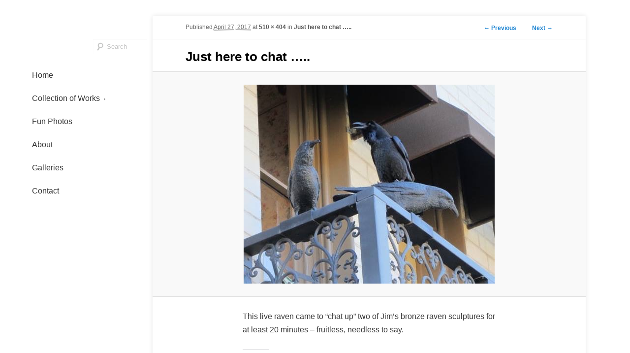

--- FILE ---
content_type: text/html; charset=UTF-8
request_url: https://epplerart.com/funphoto-1-for-website-ss/
body_size: 8017
content:
<!DOCTYPE html>
<!--[if IE 6]>
<html id="ie6" lang="en">
<![endif]-->
<!--[if IE 7]>
<html id="ie7" lang="en">
<![endif]-->
<!--[if IE 8]>
<html id="ie8" lang="en">
<![endif]-->
<!--[if !(IE 6) & !(IE 7) & !(IE 8)]><!-->
<html lang="en">
<!--<![endif]-->
<head>
<meta charset="UTF-8" />
<meta name="viewport" content="width=device-width" />
<title>Just here to chat &#8230;.. | </title>
<link rel="profile" href="http://gmpg.org/xfn/11" />
<link rel="stylesheet" type="text/css" media="all" href="http://epplerart.com/wp-content/themes/hum/style.css" />
<link rel="pingback" href="http://epplerart.com/xmlrpc.php" />
<!--[if lt IE 9]>
<script src="http://epplerart.com/wp-content/themes/twentyeleven/js/html5.js" type="text/javascript"></script>
<![endif]-->
<meta name='robots' content='max-image-preview:large' />
<link rel='dns-prefetch' href='//secure.gravatar.com' />
<link rel='dns-prefetch' href='//v0.wordpress.com' />
<link rel="alternate" type="application/rss+xml" title=" &raquo; Feed" href="http://epplerart.com/feed/" />
<script type="text/javascript">
window._wpemojiSettings = {"baseUrl":"https:\/\/s.w.org\/images\/core\/emoji\/14.0.0\/72x72\/","ext":".png","svgUrl":"https:\/\/s.w.org\/images\/core\/emoji\/14.0.0\/svg\/","svgExt":".svg","source":{"concatemoji":"http:\/\/epplerart.com\/wp-includes\/js\/wp-emoji-release.min.js?ver=6.2.8"}};
/*! This file is auto-generated */
!function(e,a,t){var n,r,o,i=a.createElement("canvas"),p=i.getContext&&i.getContext("2d");function s(e,t){p.clearRect(0,0,i.width,i.height),p.fillText(e,0,0);e=i.toDataURL();return p.clearRect(0,0,i.width,i.height),p.fillText(t,0,0),e===i.toDataURL()}function c(e){var t=a.createElement("script");t.src=e,t.defer=t.type="text/javascript",a.getElementsByTagName("head")[0].appendChild(t)}for(o=Array("flag","emoji"),t.supports={everything:!0,everythingExceptFlag:!0},r=0;r<o.length;r++)t.supports[o[r]]=function(e){if(p&&p.fillText)switch(p.textBaseline="top",p.font="600 32px Arial",e){case"flag":return s("\ud83c\udff3\ufe0f\u200d\u26a7\ufe0f","\ud83c\udff3\ufe0f\u200b\u26a7\ufe0f")?!1:!s("\ud83c\uddfa\ud83c\uddf3","\ud83c\uddfa\u200b\ud83c\uddf3")&&!s("\ud83c\udff4\udb40\udc67\udb40\udc62\udb40\udc65\udb40\udc6e\udb40\udc67\udb40\udc7f","\ud83c\udff4\u200b\udb40\udc67\u200b\udb40\udc62\u200b\udb40\udc65\u200b\udb40\udc6e\u200b\udb40\udc67\u200b\udb40\udc7f");case"emoji":return!s("\ud83e\udef1\ud83c\udffb\u200d\ud83e\udef2\ud83c\udfff","\ud83e\udef1\ud83c\udffb\u200b\ud83e\udef2\ud83c\udfff")}return!1}(o[r]),t.supports.everything=t.supports.everything&&t.supports[o[r]],"flag"!==o[r]&&(t.supports.everythingExceptFlag=t.supports.everythingExceptFlag&&t.supports[o[r]]);t.supports.everythingExceptFlag=t.supports.everythingExceptFlag&&!t.supports.flag,t.DOMReady=!1,t.readyCallback=function(){t.DOMReady=!0},t.supports.everything||(n=function(){t.readyCallback()},a.addEventListener?(a.addEventListener("DOMContentLoaded",n,!1),e.addEventListener("load",n,!1)):(e.attachEvent("onload",n),a.attachEvent("onreadystatechange",function(){"complete"===a.readyState&&t.readyCallback()})),(e=t.source||{}).concatemoji?c(e.concatemoji):e.wpemoji&&e.twemoji&&(c(e.twemoji),c(e.wpemoji)))}(window,document,window._wpemojiSettings);
</script>
<style type="text/css">
img.wp-smiley,
img.emoji {
	display: inline !important;
	border: none !important;
	box-shadow: none !important;
	height: 1em !important;
	width: 1em !important;
	margin: 0 0.07em !important;
	vertical-align: -0.1em !important;
	background: none !important;
	padding: 0 !important;
}
</style>
	<link rel='stylesheet' id='wp-block-library-css' href='http://epplerart.com/wp-includes/css/dist/block-library/style.min.css?ver=6.2.8' type='text/css' media='all' />
<style id='wp-block-library-inline-css' type='text/css'>
.has-text-align-justify{text-align:justify;}
</style>
<link rel='stylesheet' id='mediaelement-css' href='http://epplerart.com/wp-includes/js/mediaelement/mediaelementplayer-legacy.min.css?ver=4.2.17' type='text/css' media='all' />
<link rel='stylesheet' id='wp-mediaelement-css' href='http://epplerart.com/wp-includes/js/mediaelement/wp-mediaelement.min.css?ver=6.2.8' type='text/css' media='all' />
<link rel='stylesheet' id='classic-theme-styles-css' href='http://epplerart.com/wp-includes/css/classic-themes.min.css?ver=6.2.8' type='text/css' media='all' />
<style id='global-styles-inline-css' type='text/css'>
body{--wp--preset--color--black: #000000;--wp--preset--color--cyan-bluish-gray: #abb8c3;--wp--preset--color--white: #ffffff;--wp--preset--color--pale-pink: #f78da7;--wp--preset--color--vivid-red: #cf2e2e;--wp--preset--color--luminous-vivid-orange: #ff6900;--wp--preset--color--luminous-vivid-amber: #fcb900;--wp--preset--color--light-green-cyan: #7bdcb5;--wp--preset--color--vivid-green-cyan: #00d084;--wp--preset--color--pale-cyan-blue: #8ed1fc;--wp--preset--color--vivid-cyan-blue: #0693e3;--wp--preset--color--vivid-purple: #9b51e0;--wp--preset--gradient--vivid-cyan-blue-to-vivid-purple: linear-gradient(135deg,rgba(6,147,227,1) 0%,rgb(155,81,224) 100%);--wp--preset--gradient--light-green-cyan-to-vivid-green-cyan: linear-gradient(135deg,rgb(122,220,180) 0%,rgb(0,208,130) 100%);--wp--preset--gradient--luminous-vivid-amber-to-luminous-vivid-orange: linear-gradient(135deg,rgba(252,185,0,1) 0%,rgba(255,105,0,1) 100%);--wp--preset--gradient--luminous-vivid-orange-to-vivid-red: linear-gradient(135deg,rgba(255,105,0,1) 0%,rgb(207,46,46) 100%);--wp--preset--gradient--very-light-gray-to-cyan-bluish-gray: linear-gradient(135deg,rgb(238,238,238) 0%,rgb(169,184,195) 100%);--wp--preset--gradient--cool-to-warm-spectrum: linear-gradient(135deg,rgb(74,234,220) 0%,rgb(151,120,209) 20%,rgb(207,42,186) 40%,rgb(238,44,130) 60%,rgb(251,105,98) 80%,rgb(254,248,76) 100%);--wp--preset--gradient--blush-light-purple: linear-gradient(135deg,rgb(255,206,236) 0%,rgb(152,150,240) 100%);--wp--preset--gradient--blush-bordeaux: linear-gradient(135deg,rgb(254,205,165) 0%,rgb(254,45,45) 50%,rgb(107,0,62) 100%);--wp--preset--gradient--luminous-dusk: linear-gradient(135deg,rgb(255,203,112) 0%,rgb(199,81,192) 50%,rgb(65,88,208) 100%);--wp--preset--gradient--pale-ocean: linear-gradient(135deg,rgb(255,245,203) 0%,rgb(182,227,212) 50%,rgb(51,167,181) 100%);--wp--preset--gradient--electric-grass: linear-gradient(135deg,rgb(202,248,128) 0%,rgb(113,206,126) 100%);--wp--preset--gradient--midnight: linear-gradient(135deg,rgb(2,3,129) 0%,rgb(40,116,252) 100%);--wp--preset--duotone--dark-grayscale: url('#wp-duotone-dark-grayscale');--wp--preset--duotone--grayscale: url('#wp-duotone-grayscale');--wp--preset--duotone--purple-yellow: url('#wp-duotone-purple-yellow');--wp--preset--duotone--blue-red: url('#wp-duotone-blue-red');--wp--preset--duotone--midnight: url('#wp-duotone-midnight');--wp--preset--duotone--magenta-yellow: url('#wp-duotone-magenta-yellow');--wp--preset--duotone--purple-green: url('#wp-duotone-purple-green');--wp--preset--duotone--blue-orange: url('#wp-duotone-blue-orange');--wp--preset--font-size--small: 13px;--wp--preset--font-size--medium: 20px;--wp--preset--font-size--large: 36px;--wp--preset--font-size--x-large: 42px;--wp--preset--spacing--20: 0.44rem;--wp--preset--spacing--30: 0.67rem;--wp--preset--spacing--40: 1rem;--wp--preset--spacing--50: 1.5rem;--wp--preset--spacing--60: 2.25rem;--wp--preset--spacing--70: 3.38rem;--wp--preset--spacing--80: 5.06rem;--wp--preset--shadow--natural: 6px 6px 9px rgba(0, 0, 0, 0.2);--wp--preset--shadow--deep: 12px 12px 50px rgba(0, 0, 0, 0.4);--wp--preset--shadow--sharp: 6px 6px 0px rgba(0, 0, 0, 0.2);--wp--preset--shadow--outlined: 6px 6px 0px -3px rgba(255, 255, 255, 1), 6px 6px rgba(0, 0, 0, 1);--wp--preset--shadow--crisp: 6px 6px 0px rgba(0, 0, 0, 1);}:where(.is-layout-flex){gap: 0.5em;}body .is-layout-flow > .alignleft{float: left;margin-inline-start: 0;margin-inline-end: 2em;}body .is-layout-flow > .alignright{float: right;margin-inline-start: 2em;margin-inline-end: 0;}body .is-layout-flow > .aligncenter{margin-left: auto !important;margin-right: auto !important;}body .is-layout-constrained > .alignleft{float: left;margin-inline-start: 0;margin-inline-end: 2em;}body .is-layout-constrained > .alignright{float: right;margin-inline-start: 2em;margin-inline-end: 0;}body .is-layout-constrained > .aligncenter{margin-left: auto !important;margin-right: auto !important;}body .is-layout-constrained > :where(:not(.alignleft):not(.alignright):not(.alignfull)){max-width: var(--wp--style--global--content-size);margin-left: auto !important;margin-right: auto !important;}body .is-layout-constrained > .alignwide{max-width: var(--wp--style--global--wide-size);}body .is-layout-flex{display: flex;}body .is-layout-flex{flex-wrap: wrap;align-items: center;}body .is-layout-flex > *{margin: 0;}:where(.wp-block-columns.is-layout-flex){gap: 2em;}.has-black-color{color: var(--wp--preset--color--black) !important;}.has-cyan-bluish-gray-color{color: var(--wp--preset--color--cyan-bluish-gray) !important;}.has-white-color{color: var(--wp--preset--color--white) !important;}.has-pale-pink-color{color: var(--wp--preset--color--pale-pink) !important;}.has-vivid-red-color{color: var(--wp--preset--color--vivid-red) !important;}.has-luminous-vivid-orange-color{color: var(--wp--preset--color--luminous-vivid-orange) !important;}.has-luminous-vivid-amber-color{color: var(--wp--preset--color--luminous-vivid-amber) !important;}.has-light-green-cyan-color{color: var(--wp--preset--color--light-green-cyan) !important;}.has-vivid-green-cyan-color{color: var(--wp--preset--color--vivid-green-cyan) !important;}.has-pale-cyan-blue-color{color: var(--wp--preset--color--pale-cyan-blue) !important;}.has-vivid-cyan-blue-color{color: var(--wp--preset--color--vivid-cyan-blue) !important;}.has-vivid-purple-color{color: var(--wp--preset--color--vivid-purple) !important;}.has-black-background-color{background-color: var(--wp--preset--color--black) !important;}.has-cyan-bluish-gray-background-color{background-color: var(--wp--preset--color--cyan-bluish-gray) !important;}.has-white-background-color{background-color: var(--wp--preset--color--white) !important;}.has-pale-pink-background-color{background-color: var(--wp--preset--color--pale-pink) !important;}.has-vivid-red-background-color{background-color: var(--wp--preset--color--vivid-red) !important;}.has-luminous-vivid-orange-background-color{background-color: var(--wp--preset--color--luminous-vivid-orange) !important;}.has-luminous-vivid-amber-background-color{background-color: var(--wp--preset--color--luminous-vivid-amber) !important;}.has-light-green-cyan-background-color{background-color: var(--wp--preset--color--light-green-cyan) !important;}.has-vivid-green-cyan-background-color{background-color: var(--wp--preset--color--vivid-green-cyan) !important;}.has-pale-cyan-blue-background-color{background-color: var(--wp--preset--color--pale-cyan-blue) !important;}.has-vivid-cyan-blue-background-color{background-color: var(--wp--preset--color--vivid-cyan-blue) !important;}.has-vivid-purple-background-color{background-color: var(--wp--preset--color--vivid-purple) !important;}.has-black-border-color{border-color: var(--wp--preset--color--black) !important;}.has-cyan-bluish-gray-border-color{border-color: var(--wp--preset--color--cyan-bluish-gray) !important;}.has-white-border-color{border-color: var(--wp--preset--color--white) !important;}.has-pale-pink-border-color{border-color: var(--wp--preset--color--pale-pink) !important;}.has-vivid-red-border-color{border-color: var(--wp--preset--color--vivid-red) !important;}.has-luminous-vivid-orange-border-color{border-color: var(--wp--preset--color--luminous-vivid-orange) !important;}.has-luminous-vivid-amber-border-color{border-color: var(--wp--preset--color--luminous-vivid-amber) !important;}.has-light-green-cyan-border-color{border-color: var(--wp--preset--color--light-green-cyan) !important;}.has-vivid-green-cyan-border-color{border-color: var(--wp--preset--color--vivid-green-cyan) !important;}.has-pale-cyan-blue-border-color{border-color: var(--wp--preset--color--pale-cyan-blue) !important;}.has-vivid-cyan-blue-border-color{border-color: var(--wp--preset--color--vivid-cyan-blue) !important;}.has-vivid-purple-border-color{border-color: var(--wp--preset--color--vivid-purple) !important;}.has-vivid-cyan-blue-to-vivid-purple-gradient-background{background: var(--wp--preset--gradient--vivid-cyan-blue-to-vivid-purple) !important;}.has-light-green-cyan-to-vivid-green-cyan-gradient-background{background: var(--wp--preset--gradient--light-green-cyan-to-vivid-green-cyan) !important;}.has-luminous-vivid-amber-to-luminous-vivid-orange-gradient-background{background: var(--wp--preset--gradient--luminous-vivid-amber-to-luminous-vivid-orange) !important;}.has-luminous-vivid-orange-to-vivid-red-gradient-background{background: var(--wp--preset--gradient--luminous-vivid-orange-to-vivid-red) !important;}.has-very-light-gray-to-cyan-bluish-gray-gradient-background{background: var(--wp--preset--gradient--very-light-gray-to-cyan-bluish-gray) !important;}.has-cool-to-warm-spectrum-gradient-background{background: var(--wp--preset--gradient--cool-to-warm-spectrum) !important;}.has-blush-light-purple-gradient-background{background: var(--wp--preset--gradient--blush-light-purple) !important;}.has-blush-bordeaux-gradient-background{background: var(--wp--preset--gradient--blush-bordeaux) !important;}.has-luminous-dusk-gradient-background{background: var(--wp--preset--gradient--luminous-dusk) !important;}.has-pale-ocean-gradient-background{background: var(--wp--preset--gradient--pale-ocean) !important;}.has-electric-grass-gradient-background{background: var(--wp--preset--gradient--electric-grass) !important;}.has-midnight-gradient-background{background: var(--wp--preset--gradient--midnight) !important;}.has-small-font-size{font-size: var(--wp--preset--font-size--small) !important;}.has-medium-font-size{font-size: var(--wp--preset--font-size--medium) !important;}.has-large-font-size{font-size: var(--wp--preset--font-size--large) !important;}.has-x-large-font-size{font-size: var(--wp--preset--font-size--x-large) !important;}
.wp-block-navigation a:where(:not(.wp-element-button)){color: inherit;}
:where(.wp-block-columns.is-layout-flex){gap: 2em;}
.wp-block-pullquote{font-size: 1.5em;line-height: 1.6;}
</style>
<link rel='stylesheet' id='slb_core-css' href='http://epplerart.com/wp-content/plugins/simple-lightbox/client/css/app.css?ver=2.8.1' type='text/css' media='all' />
<link rel='stylesheet' id='social-logos-css' href='http://epplerart.com/wp-content/plugins/jetpack/_inc/social-logos/social-logos.min.css?ver=10.0.2' type='text/css' media='all' />
<link rel='stylesheet' id='jetpack_css-css' href='http://epplerart.com/wp-content/plugins/jetpack/css/jetpack.css?ver=10.0.2' type='text/css' media='all' />
<link rel='stylesheet' id='ubermenu-basic-css' href='http://epplerart.com/wp-content/plugins/ubermenu/standard/styles/basic.css?ver=2.3.0.2' type='text/css' media='all' />
<link rel='stylesheet' id='ubermenu-generated-skin-css' href='http://epplerart.com/wp-content/plugins/ubermenu/standard/stylegenerator/skin.css?ver=2.3.0.2' type='text/css' media='all' />
<script type='text/javascript' src='http://epplerart.com/wp-includes/js/jquery/jquery.min.js?ver=3.6.4' id='jquery-core-js'></script>
<script type='text/javascript' src='http://epplerart.com/wp-includes/js/jquery/jquery-migrate.min.js?ver=3.4.0' id='jquery-migrate-js'></script>
<link rel="https://api.w.org/" href="http://epplerart.com/wp-json/" /><link rel="alternate" type="application/json" href="http://epplerart.com/wp-json/wp/v2/media/1036" /><link rel="EditURI" type="application/rsd+xml" title="RSD" href="http://epplerart.com/xmlrpc.php?rsd" />
<link rel="wlwmanifest" type="application/wlwmanifest+xml" href="http://epplerart.com/wp-includes/wlwmanifest.xml" />
<meta name="generator" content="WordPress 6.2.8" />
<link rel='shortlink' href='https://wp.me/a3xTDy-gI' />
<link rel="alternate" type="application/json+oembed" href="http://epplerart.com/wp-json/oembed/1.0/embed?url=http%3A%2F%2Fepplerart.com%2Ffunphoto-1-for-website-ss%2F" />
<link rel="alternate" type="text/xml+oembed" href="http://epplerart.com/wp-json/oembed/1.0/embed?url=http%3A%2F%2Fepplerart.com%2Ffunphoto-1-for-website-ss%2F&#038;format=xml" />
	<style type="text/css" id="twentyeleven-header-css">
			#site-title,
		#site-description {
			position: absolute;
			clip: rect(1px 1px 1px 1px); /* IE6, IE7 */
			clip: rect(1px, 1px, 1px, 1px);
		}
		</style>
	<style type="text/css" id="custom-background-css">
body.custom-background { background-color: #ffffff; }
</style>
	
<!-- Jetpack Open Graph Tags -->
<meta property="og:type" content="article" />
<meta property="og:title" content="Just here to chat &#8230;.." />
<meta property="og:url" content="http://epplerart.com/funphoto-1-for-website-ss/" />
<meta property="og:description" content="This live raven came to &#8220;chat up&#8221; two of Jim&#8217;s bronze raven sculptures for at least 20 minutes &#8211; fruitless, needless to say." />
<meta property="article:published_time" content="2017-04-27T19:54:46+00:00" />
<meta property="article:modified_time" content="2017-04-27T19:57:09+00:00" />
<meta property="og:image" content="http://epplerart.com/wp-content/uploads/2017/04/FunPhoto-1-for-website-SS.jpg" />
<meta name="twitter:text:title" content="Just here to chat &#8230;.." />
<meta name="twitter:image" content="http://epplerart.com/wp-content/uploads/2017/04/FunPhoto-1-for-website-SS.jpg?w=640" />
<meta name="twitter:card" content="summary_large_image" />

<!-- End Jetpack Open Graph Tags -->

<!-- UberMenu CSS - Controlled through UberMenu Options Panel 
================================================================ -->
<style type="text/css" id="ubermenu-style-generator-css">
/* Image Text Padding */
#megaMenu .ss-nav-menu-with-img > a > .wpmega-link-title, #megaMenu .ss-nav-menu-with-img > a > .wpmega-link-description, #megaMenu .ss-nav-menu-with-img > a > .wpmega-item-description, #megaMenu .ss-nav-menu-with-img > span.um-anchoremulator > .wpmega-link-title, #megaMenu .ss-nav-menu-with-img > span.um-anchoremulator > .wpmega-link-description, #megaMenu .ss-nav-menu-with-img > span.um-anchoremulator > .wpmega-item-description{
  padding-left: 23px;
}	
</style>
<!-- end UberMenu CSS -->
		
						<style type="text/css" id="wp-custom-css">
				/*
Welcome to Custom CSS!

CSS (Cascading Style Sheets) is a kind of code that tells the browser how
to render a web page. You may delete these comments and get started with
your customizations.

By default, your stylesheet will be loaded after the theme stylesheets,
which means that your rules can take precedence and override the theme CSS
rules. Just write here what you want to change, you don't need to copy all
your theme's stylesheet content.
*/
body {
	font-family: Candara, Calibri, Segoe, "Segoe UI", Optima, Arial, sans-serif;
	font-size: 16px;
	line-height: 1.7em;
}

#access a {
	font-size: 16px;
	color: #454545;
}

#access li li a {
	font-size: 14px;
	background-color: #cdcdcd;
	border-style: solid;
	border-width: .08em;
	border-color: #dadada;
}

#access li li a:hover {
	background: #dbdbdb;
}

#colophon {
	color: #7b7b7b;
	font-size: 13px;
	text-align: right;
}

.slb_group_status {
	visibility:hidden !important;	
}			</style>
		</head>

<body class="attachment attachment-template-default single single-attachment postid-1036 attachmentid-1036 attachment-jpeg custom-background single-author singular two-column left-sidebar">
<div id="page" class="hfeed">
	<header id="branding" role="banner">
			<hgroup>
				<h1 id="site-title"><span><a href="http://epplerart.com/" rel="home"></a></span></h1>
				<h2 id="site-description"></h2>
			</hgroup>

						<a href="http://epplerart.com/">
									<img src="http://chy.094.mywebsitetransfer.com/wp-content/uploads/2013/06/eppler-logo5.jpg" width="1000" height="288" alt="" />
							</a>
			
							<div class="only-search with-image">
					<form method="get" id="searchform" action="http://epplerart.com/">
		<label for="s" class="assistive-text">Search</label>
		<input type="text" class="field" name="s" id="s" placeholder="Search" />
		<input type="submit" class="submit" name="submit" id="searchsubmit" value="Search" />
	</form>
				</div>
			
			<nav id="access" role="navigation">
				<h3 class="assistive-text">Main menu</h3>
								<div class="skip-link"><a class="assistive-text" href="#content">Skip to primary content</a></div>
												<div id="megaMenu" class="megaMenuContainer megaMenu-nojs megaResponsive megaResponsiveToggle wpmega-withjs megaMenuOnHover megaFullWidthSubs megaFullWidth megaMenuVertical wpmega-noconflict megaMinimizeResiduals megaResetStyles"><div id="megaMenuToggle" class="megaMenuToggle">Menu&nbsp; <span class="megaMenuToggle-icon"></span></div><ul id="megaUber" class="megaMenu"><li id="menu-item-104" class="menu-item menu-item-type-post_type menu-item-object-page menu-item-home ss-nav-menu-item-0 ss-nav-menu-item-depth-0 ss-nav-menu-reg"><a title="Home" href="http://epplerart.com/"><span class="wpmega-link-title">Home</span></a></li><li id="menu-item-276" class="menu-item menu-item-type-custom menu-item-object-custom menu-item-has-children mega-with-sub ss-nav-menu-item-1 ss-nav-menu-item-depth-0 ss-nav-menu-reg ss-nav-menu-mega-floatRight"><a><span class="wpmega-link-title">Collection of Works</span></a>
<ul class="sub-menu sub-menu-1">
<li id="menu-item-281" class="menu-item menu-item-type-custom menu-item-object-custom menu-item-has-children ss-nav-menu-item-depth-1 ss-nav-menu-verticaldivision ss-nav-menu-nolink"><span class="um-anchoremulator" ><span class="wpmega-link-title">Ravens</span></span>
	<ul class="sub-menu sub-menu-2">
<li id="menu-item-285" class="menu-item menu-item-type-post_type menu-item-object-page ss-nav-menu-item-depth-2"><a href="http://epplerart.com/collection-of-works/life-size-ravens/"><span class="wpmega-link-title">Life Size Ravens   (Bronze)</span></a></li><li id="menu-item-598" class="menu-item menu-item-type-post_type menu-item-object-page ss-nav-menu-item-depth-2"><a href="http://epplerart.com/collection-of-works/small-bronze-sculptures/small-ravens/"><span class="wpmega-link-title">Small Ravens   (Bronze)</span></a></li><li id="menu-item-605" class="menu-item menu-item-type-post_type menu-item-object-page ss-nav-menu-item-depth-2"><a href="http://epplerart.com/twice-life-size-ravens/"><span class="wpmega-link-title">Twice Life Size Ravens   (Bronze)</span></a></li>	</ul>
</li><li id="menu-item-293" class="menu-item menu-item-type-custom menu-item-object-custom menu-item-has-children ss-nav-menu-item-depth-1 ss-nav-menu-verticaldivision ss-nav-menu-nolink"><span class="um-anchoremulator" ><span class="wpmega-link-title">Animals</span></span>
	<ul class="sub-menu sub-menu-2">
<li id="menu-item-409" class="menu-item menu-item-type-post_type menu-item-object-page ss-nav-menu-item-depth-2"><a href="http://epplerart.com/life-size-animals/"><span class="wpmega-link-title">Life Size Animals</span></a></li><li id="menu-item-431" class="menu-item menu-item-type-post_type menu-item-object-page ss-nav-menu-item-depth-2"><a href="http://epplerart.com/collection-of-works/small-bronze-sculptures/maquette-size-animals/"><span class="wpmega-link-title">Maquette Size Animals   (Bronze)</span></a></li><li id="menu-item-441" class="menu-item menu-item-type-post_type menu-item-object-page ss-nav-menu-item-depth-2"><a href="http://epplerart.com/collection-of-works/small-bronze-sculptures/skulls/"><span class="wpmega-link-title">Skulls   (Bronze)</span></a></li>	</ul>
</li><li id="menu-item-464" class="menu-item menu-item-type-post_type menu-item-object-page ss-nav-menu-item-depth-1 ss-nav-menu-verticaldivision"><a href="http://epplerart.com/collection-of-works/birds/"><span class="wpmega-link-title">Birds   (Bronze)</span></a></li><li id="menu-item-294" class="menu-item menu-item-type-custom menu-item-object-custom menu-item-has-children ss-nav-menu-item-depth-1 ss-nav-menu-verticaldivision ss-nav-menu-nolink"><span class="um-anchoremulator" ><span class="wpmega-link-title">Paintings</span></span>
	<ul class="sub-menu sub-menu-2">
<li id="menu-item-512" class="menu-item menu-item-type-post_type menu-item-object-page ss-nav-menu-item-depth-2"><a href="http://epplerart.com/landscapes/"><span class="wpmega-link-title">Landscapes</span></a></li><li id="menu-item-521" class="menu-item menu-item-type-post_type menu-item-object-page ss-nav-menu-item-depth-2"><a href="http://epplerart.com/portraits/"><span class="wpmega-link-title">Portraits</span></a></li><li id="menu-item-522" class="menu-item menu-item-type-custom menu-item-object-custom menu-item-has-children ss-nav-menu-item-depth-2"><a><span class="wpmega-link-title">Wildlife</span></a>
		<ul class="sub-menu sub-menu-3">
<li id="menu-item-547" class="menu-item menu-item-type-post_type menu-item-object-page ss-nav-menu-item-depth-3"><a href="http://epplerart.com/collection-of-works/animals-2/"><span class="wpmega-link-title">Animals</span></a></li><li id="menu-item-566" class="menu-item menu-item-type-post_type menu-item-object-page ss-nav-menu-item-depth-3"><a href="http://epplerart.com/birds-2/"><span class="wpmega-link-title">Birds</span></a></li>		</ul>
</li>	</ul>
</li><li id="menu-item-296" class="menu-item menu-item-type-custom menu-item-object-custom menu-item-has-children ss-nav-menu-item-depth-1 ss-nav-menu-verticaldivision ss-nav-menu-nolink"><span class="um-anchoremulator" ><span class="wpmega-link-title">Collaborations</span></span>
	<ul class="sub-menu sub-menu-2">
<li id="menu-item-503" class="menu-item menu-item-type-post_type menu-item-object-page ss-nav-menu-item-depth-2"><a href="http://epplerart.com/jim-eppler-bill-worrell-collaborations/"><span class="wpmega-link-title">Jim Eppler &#038; Bill Worrell</span></a></li>	</ul>
</li><li id="menu-item-274" class="menu-item menu-item-type-post_type menu-item-object-page ss-nav-menu-item-depth-1 ss-nav-menu-verticaldivision"><a href="http://epplerart.com/collection-of-works/new-works/"><span class="wpmega-link-title">New Releases</span></a></li></ul>
</li><li id="menu-item-97" class="menu-item menu-item-type-post_type menu-item-object-page ss-nav-menu-item-2 ss-nav-menu-item-depth-0 ss-nav-menu-reg"><a href="http://epplerart.com/fun-and-interesting-photos/"><span class="wpmega-link-title">Fun Photos</span></a></li><li id="menu-item-102" class="menu-item menu-item-type-post_type menu-item-object-page ss-nav-menu-item-3 ss-nav-menu-item-depth-0 ss-nav-menu-reg"><a href="http://epplerart.com/about/"><span class="wpmega-link-title">About</span></a></li><li id="menu-item-101" class="menu-item menu-item-type-post_type menu-item-object-page ss-nav-menu-item-4 ss-nav-menu-item-depth-0 ss-nav-menu-reg"><a href="http://epplerart.com/galleries-2/"><span class="wpmega-link-title">Galleries</span></a></li><li id="menu-item-100" class="menu-item menu-item-type-post_type menu-item-object-page ss-nav-menu-item-5 ss-nav-menu-item-depth-0 ss-nav-menu-reg"><a href="http://epplerart.com/contact-2/"><span class="wpmega-link-title">Contact</span></a></li></ul></div>			</nav><!-- #access -->
	</header><!-- #branding -->


	<div id="main">

		<div id="primary" class="image-attachment">
			<div id="content" role="main">

			
				<nav id="nav-single">
					<h3 class="assistive-text">Image navigation</h3>
					<span class="nav-previous"><a href='http://epplerart.com/y-raven-ix-d-2416/'>&larr; Previous</a></span>
					<span class="nav-next"><a href='http://epplerart.com/funphoto-2-for-website-ss/'>Next &rarr;</a></span>
				</nav><!-- #nav-single -->

					<article id="post-1036" class="post-1036 attachment type-attachment status-inherit hentry">
						<header class="entry-header">
							<h1 class="entry-title">Just here to chat &#8230;..</h1>

							<div class="entry-meta">
								<span class="meta-prep meta-prep-entry-date">Published </span> <span class="entry-date"><abbr class="published" title="7:54 pm">April 27, 2017</abbr></span> at <a href="http://epplerart.com/wp-content/uploads/2017/04/FunPhoto-1-for-website-SS.jpg" title="Link to full-size image">510 &times; 404</a> in <a href="http://epplerart.com/funphoto-1-for-website-ss/" title="Return to Just here to chat &#8230;.." rel="gallery">Just here to chat &#8230;..</a>															</div><!-- .entry-meta -->

						</header><!-- .entry-header -->

						<div class="entry-content">

							<div class="entry-attachment">
								<div class="attachment">
									<a href="http://epplerart.com/funphoto-2-for-website-ss/" title="Just here to chat &#8230;.." rel="attachment"><img width="510" height="404" src="http://epplerart.com/wp-content/uploads/2017/04/FunPhoto-1-for-website-SS.jpg" class="attachment-848x1024 size-848x1024" alt="" decoding="async" loading="lazy" srcset="http://epplerart.com/wp-content/uploads/2017/04/FunPhoto-1-for-website-SS.jpg 510w, http://epplerart.com/wp-content/uploads/2017/04/FunPhoto-1-for-website-SS-300x238.jpg 300w, http://epplerart.com/wp-content/uploads/2017/04/FunPhoto-1-for-website-SS-379x300.jpg 379w" sizes="(max-width: 510px) 100vw, 510px" /></a>

																	</div><!-- .attachment -->

							</div><!-- .entry-attachment -->

							<div class="entry-description">
								<p>This live raven came to &#8220;chat up&#8221; two of Jim&#8217;s bronze raven sculptures for at least 20 minutes &#8211; fruitless, needless to say.</p>
<div class="sharedaddy sd-sharing-enabled"><div class="robots-nocontent sd-block sd-social sd-social-icon sd-sharing"><h3 class="sd-title">Share:</h3><div class="sd-content"><ul><li class="share-facebook"><a href="http://epplerart.com/funphoto-1-for-website-ss/?share=facebook" rel="nofollow noopener noreferrer" data-shared="sharing-facebook-1036" class="share-facebook sd-button share-icon no-text" target="_blank" title="Click to share on Facebook" data-slb-active="1" data-slb-asset="1152037249" data-slb-internal="1036" data-slb-group="1036"><span></span><span class="sharing-screen-reader-text">Click to share on Facebook (Opens in new window)</span></a></li><li class="share-twitter"><a href="http://epplerart.com/funphoto-1-for-website-ss/?share=twitter" rel="nofollow noopener noreferrer" data-shared="sharing-twitter-1036" class="share-twitter sd-button share-icon no-text" target="_blank" title="Click to share on Twitter" data-slb-active="1" data-slb-asset="1152037249" data-slb-internal="1036" data-slb-group="1036"><span></span><span class="sharing-screen-reader-text">Click to share on Twitter (Opens in new window)</span></a></li><li class="share-pinterest"><a href="http://epplerart.com/funphoto-1-for-website-ss/?share=pinterest" rel="nofollow noopener noreferrer" data-shared="sharing-pinterest-1036" class="share-pinterest sd-button share-icon no-text" target="_blank" title="Click to share on Pinterest" data-slb-active="1" data-slb-asset="1152037249" data-slb-internal="1036" data-slb-group="1036"><span></span><span class="sharing-screen-reader-text">Click to share on Pinterest (Opens in new window)</span></a></li><li class="share-end"></li></ul></div></div></div>															</div><!-- .entry-description -->

						</div><!-- .entry-content -->

					</article><!-- #post-1036 -->

					
				
			</div><!-- #content -->
		</div><!-- #primary -->


	</div><!-- #main -->

	<footer id="colophon" role="contentinfo">

			

			<div id="site-generator">
								<a href="https://wordpress.org/" title="Semantic Personal Publishing Platform">Proudly powered by WordPress</a>
			</div>
	</footer><!-- #colophon -->
</div><!-- #page -->


	<script type="text/javascript">
		window.WPCOM_sharing_counts = {"http:\/\/epplerart.com\/funphoto-1-for-website-ss\/":1036};
	</script>
						<script type='text/javascript' src='http://epplerart.com/wp-content/plugins/ubermenu/core/js/hoverIntent.js?ver=6.2.8' id='hoverintent-js'></script>
<script type='text/javascript' id='ubermenu-js-extra'>
/* <![CDATA[ */
var uberMenuSettings = {"speed":"300","trigger":"hoverIntent","orientation":"vertical","transition":"slide","hoverInterval":"20","hoverTimeout":"400","removeConflicts":"on","autoAlign":"off","noconflict":"off","fullWidthSubs":"on","androidClick":"off","iOScloseButton":"on","loadGoogleMaps":"off","repositionOnLoad":"off"};
/* ]]> */
</script>
<script type='text/javascript' src='http://epplerart.com/wp-content/plugins/ubermenu/core/js/ubermenu.min.js?ver=6.2.8' id='ubermenu-js'></script>
<script type='text/javascript' src='http://epplerart.com/wp-content/plugins/simple-lightbox/client/js/prod/lib.core.js?ver=2.8.1' id='slb_core-js'></script>
<script type='text/javascript' src='http://epplerart.com/wp-content/plugins/simple-lightbox/client/js/prod/lib.view.js?ver=2.8.1' id='slb_view-js'></script>
<script type='text/javascript' src='http://epplerart.com/wp-content/plugins/simple-lightbox/themes/baseline/js/prod/client.js?ver=2.8.1' id='slb-asset-slb_baseline-base-js'></script>
<script type='text/javascript' src='http://epplerart.com/wp-content/plugins/simple-lightbox/themes/default/js/prod/client.js?ver=2.8.1' id='slb-asset-slb_default-base-js'></script>
<script type='text/javascript' src='http://epplerart.com/wp-content/plugins/simple-lightbox/template-tags/item/js/prod/tag.item.js?ver=2.8.1' id='slb-asset-item-base-js'></script>
<script type='text/javascript' src='http://epplerart.com/wp-content/plugins/simple-lightbox/template-tags/ui/js/prod/tag.ui.js?ver=2.8.1' id='slb-asset-ui-base-js'></script>
<script type='text/javascript' src='http://epplerart.com/wp-content/plugins/simple-lightbox/content-handlers/image/js/prod/handler.image.js?ver=2.8.1' id='slb-asset-image-base-js'></script>
<script type='text/javascript' id='sharing-js-js-extra'>
/* <![CDATA[ */
var sharing_js_options = {"lang":"en","counts":"1","is_stats_active":"1"};
/* ]]> */
</script>
<script type='text/javascript' src='http://epplerart.com/wp-content/plugins/jetpack/_inc/build/sharedaddy/sharing.min.js?ver=10.0.2' id='sharing-js-js'></script>
<script type='text/javascript' id='sharing-js-js-after'>
var windowOpen;
			( function () {
				function matches( el, sel ) {
					return !! (
						el.matches && el.matches( sel ) ||
						el.msMatchesSelector && el.msMatchesSelector( sel )
					);
				}

				document.body.addEventListener( 'click', function ( event ) {
					if ( ! event.target ) {
						return;
					}

					var el;
					if ( matches( event.target, 'a.share-facebook' ) ) {
						el = event.target;
					} else if ( event.target.parentNode && matches( event.target.parentNode, 'a.share-facebook' ) ) {
						el = event.target.parentNode;
					}

					if ( el ) {
						event.preventDefault();

						// If there's another sharing window open, close it.
						if ( typeof windowOpen !== 'undefined' ) {
							windowOpen.close();
						}
						windowOpen = window.open( el.getAttribute( 'href' ), 'wpcomfacebook', 'menubar=1,resizable=1,width=600,height=400' );
						return false;
					}
				} );
			} )();
var windowOpen;
			( function () {
				function matches( el, sel ) {
					return !! (
						el.matches && el.matches( sel ) ||
						el.msMatchesSelector && el.msMatchesSelector( sel )
					);
				}

				document.body.addEventListener( 'click', function ( event ) {
					if ( ! event.target ) {
						return;
					}

					var el;
					if ( matches( event.target, 'a.share-twitter' ) ) {
						el = event.target;
					} else if ( event.target.parentNode && matches( event.target.parentNode, 'a.share-twitter' ) ) {
						el = event.target.parentNode;
					}

					if ( el ) {
						event.preventDefault();

						// If there's another sharing window open, close it.
						if ( typeof windowOpen !== 'undefined' ) {
							windowOpen.close();
						}
						windowOpen = window.open( el.getAttribute( 'href' ), 'wpcomtwitter', 'menubar=1,resizable=1,width=600,height=350' );
						return false;
					}
				} );
			} )();
</script>
<script type="text/javascript" id="slb_footer">/* <![CDATA[ */if ( !!window.jQuery ) {(function($){$(document).ready(function(){if ( !!window.SLB && SLB.has_child('View.init') ) { SLB.View.init({"ui_autofit":true,"ui_animate":false,"slideshow_autostart":true,"slideshow_duration":"6","group_loop":false,"ui_overlay_opacity":"0.8","ui_title_default":false,"theme_default":"slb_default","ui_labels":{"loading":"Loading","close":"Close","nav_next":"Next","nav_prev":"Previous","slideshow_start":"Start slideshow","slideshow_stop":"Stop slideshow","group_status":"Item %current% of %total%"}}); }
if ( !!window.SLB && SLB.has_child('View.assets') ) { {$.extend(SLB.View.assets, {"1152037249":{"id":1036,"type":"image","internal":true,"source":"http:\/\/epplerart.com\/wp-content\/uploads\/2017\/04\/FunPhoto-1-for-website-SS.jpg","title":"Just here to chat .....","caption":"","description":"This live raven came to \"chat up\" two of Jim's bronze raven sculptures for at least 20 minutes - fruitless, needless to say."}});} }
/* THM */
if ( !!window.SLB && SLB.has_child('View.extend_theme') ) { SLB.View.extend_theme('slb_baseline',{"name":"Baseline","parent":"","styles":[{"handle":"base","uri":"http:\/\/epplerart.com\/wp-content\/plugins\/simple-lightbox\/themes\/baseline\/css\/style.css","deps":[]}],"layout_raw":"<div class=\"slb_container\"><div class=\"slb_content\">{{item.content}}<div class=\"slb_nav\"><span class=\"slb_prev\">{{ui.nav_prev}}<\/span><span class=\"slb_next\">{{ui.nav_next}}<\/span><\/div><div class=\"slb_controls\"><span class=\"slb_close\">{{ui.close}}<\/span><span class=\"slb_slideshow\">{{ui.slideshow_control}}<\/span><\/div><div class=\"slb_loading\">{{ui.loading}}<\/div><\/div><div class=\"slb_details\"><div class=\"inner\"><div class=\"slb_data\"><div class=\"slb_data_content\"><span class=\"slb_data_title\">{{item.title}}<\/span><span class=\"slb_group_status\">{{ui.group_status}}<\/span><div class=\"slb_data_desc\">{{item.description}}<\/div><\/div><\/div><div class=\"slb_nav\"><span class=\"slb_prev\">{{ui.nav_prev}}<\/span><span class=\"slb_next\">{{ui.nav_next}}<\/span><\/div><\/div><\/div><\/div>"}); }if ( !!window.SLB && SLB.has_child('View.extend_theme') ) { SLB.View.extend_theme('slb_default',{"name":"Default (Light)","parent":"slb_baseline","styles":[{"handle":"base","uri":"http:\/\/epplerart.com\/wp-content\/plugins\/simple-lightbox\/themes\/default\/css\/style.css","deps":[]}]}); }})})(jQuery);}/* ]]> */</script>
<script type="text/javascript" id="slb_context">/* <![CDATA[ */if ( !!window.jQuery ) {(function($){$(document).ready(function(){if ( !!window.SLB ) { {$.extend(SLB, {"context":["public","user_guest"]});} }})})(jQuery);}/* ]]> */</script>

</body>
</html>

--- FILE ---
content_type: text/css
request_url: https://epplerart.com/wp-content/themes/hum/style.css
body_size: 3988
content:
/*
Theme Name: Hum
Theme URI: http://wordpress.org/extend/themes/hum/
Author: Daryl Koopersmith
Author URI: http://darylkoop.com/
Description: A responsive theme designed to show off a stream of posts, quotes, and images. Add a custom logo to stand out from the crowd. Hum builds off of Twenty Eleven, so you get all of the goodness of a WordPress core theme included.
Version: 0.2.1
Tags: light, white, gray, one-column, left-sidebar, flexible-width, custom-header, custom-background, threaded-comments, sticky-post, post-formats
License: GNU General Public License v2 or later
License URI: http://www.gnu.org/licenses/gpl-2.0.html
template: twentyeleven
*/

@import url('../twentyeleven/style.css');


/* =========================================================================
 *   STANDARDIZE ONE-COLUMN
 * ========================================================================= */

#page {
	max-width: 1100px;

}
#content {
	margin: 0 7.6%;
	width: auto;
}
#nav-below {
	border-bottom: 1px solid #ddd;
	margin-bottom: 1.625em;
}
#secondary {
	float: none;
	margin: 0 7.6%;
	width: auto;
}
/* Simplify the showcase template */
.page-template-showcase-php section.recent-posts {
	float: none;
	margin: 0;
	width: 100%;
}
.page-template-showcase-php #main .widget-area {
	float: none;
	margin: 0;
	width: auto;
}
.page-template-showcase-php .other-recent-posts {
	border-bottom: 1px solid #ddd;
}
/* Simplify the showcase template when small feature */
section.featured-post .attachment-small-feature {
	border: none;
	display: block;
	height: auto;
	max-width: 60%;
	position: static;
}
article.feature-image.small {
	margin: 0 0 1.625em;
	padding: 0;
}
article.feature-image.small .entry-title {
	font-size: 20px;
	line-height: 1.3em;
}
article.feature-image.small .entry-summary {
	height: 150px;
	overflow: hidden;
	padding: 0;
	text-overflow: ellipsis;
}
article.feature-image.small .entry-summary a {
	left: -9%;
}
.search-results .entry-summary {
	padding: 0.6em 7.6% 0;
	border-style: solid;
	border-color: #EEE;
	border-width: 0 0 1px;
}

/* Remove the margin on singular articles */
.singular .entry-header,
.singular .entry-content,
.singular footer.entry-meta,
.singular #comments-title {
	width: auto;
}
/* Simplify the pullquotes and pull styles */
blockquote cite {
	text-align: right;
	display: block;
}
.singular blockquote.pull {
	margin: 0 0 1.625em;
}
.singular .pull.alignleft {
	margin: 0 1.625em 0 0;
}
.singular .pull.alignright {
	margin: 0 0 0 1.625em;
}
.singular .entry-meta .edit-link a {
	position: absolute;
	left: 0;
	top: 40px;
}
.singular #author-info {
	margin: 2.2em -8.8% 0;
	padding: 20px 8.8%;
}
.commentlist {
	width: auto;
	margin-left: 102px;
}
#respond {
	width: auto;
}
.commentlist > li.comment, .commentlist .pingback {
	margin-left: 0;
}

/* =========================================================================
 *   GLOBAL
 * ========================================================================= */
audio {
	width: 100%;
}

/* =========================================================================
 *   STRUCTURE
 * ========================================================================= */

#main,
#colophon {
	margin-left: 220px;
}
#branding {
	position: fixed;
	width: 250px;
	margin-right: 40px;
	margin-left: -40px;
}

#secondary {
	display: none;
}

/* =========================================================================
 *   COLOR ANIMATIONS
 * ========================================================================= */

#site-title a,
#site-description,
.entry-meta a,
#access a,
.entry-title a {
	-webkit-transition: font-size 200ms, color 400ms;
	-moz-transition:    font-size 200ms, color 400ms;
	-ms-transition:     font-size 200ms, color 400ms;
	-o-transition:      font-size 200ms, color 400ms;
	transition:         font-size 200ms, color 400ms;
}

.entry-header .comments-link a {
	-webkit-transition: background-color 700ms;
	-moz-transition:    background-color 700ms;
	-ms-transition:     background-color 700ms;
	-o-transition:      background-color 700ms;
	transition:         background-color 700ms;
}

#searchform,
.format-image img {
	-webkit-transition: opacity 400ms;
	-moz-transition:    opacity 400ms;
	-ms-transition:     opacity 400ms;
	-o-transition:      opacity 400ms;
	transition:         opacity 400ms;
}

#page #branding > a {
	-webkit-transition: opacity 200ms;
	-moz-transition:    opacity 200ms;
	-ms-transition:     opacity 200ms;
	-o-transition:      opacity 200ms;
	transition:         opacity 200ms;
}

/* =========================================================================
 *   HOVERED BRANDING
 * ========================================================================= */

#branding:hover #site-title a {
	color: rgba( 0, 0, 0, 0.4 );
}

#branding:hover #access a {
	color: #555;
}

#branding:hover #access .current_page_item > a,
#branding:hover #access .current_page_ancestor > a {
	color: #222;
}

#branding:hover #site-description {
	color: #7A7A7A;
}

#branding:hover #searchform {
	opacity: 1;
}

/* =========================================================================
 *   MENU
 * ========================================================================= */

#access {
	margin-top: 10px;
	background: transparent;
	-webkit-box-shadow: none;
	-moz-box-shadow: none;
	box-shadow: none;
}
#page #branding #access div {
	margin: 0;
	padding: 0;
}
#access ul {
	margin: 0;
}

#access li {
	float: none;
}

#access a {
	display: inline-block;
	color: #aaa;
	font-size: 14px;
	padding: 0;
	line-height: 2.6em;
}

#access li:hover > a,
#access a:focus {
	background: transparent;
}

#page #branding #access a:hover,
#page #branding #access a:focus,
#page #branding #access .current_page_item > a:hover,
#page #branding #access .current_page_item > a:focus,
#page #branding #access .current_page_ancestor > a:hover,
#page #branding #access .current_page_ancestor > a:focus {
	color: #1982d1;
}

#access ul ul {
	top: 2.6em;
	left: 100%;
	margin-left: -40px;
	-webkit-box-shadow: 3px 3px 6px rgba( 0, 0, 0, 0.2 );
	-moz-box-shadow:    3px 3px 6px rgba( 0, 0, 0, 0.2 );
	box-shadow:         3px 3px 6px rgba( 0, 0, 0, 0.2 );
}

#access ul ul:after {
	content: '';
	display: block;
	position: absolute;
	top: -6px;
	left: 1em;

	border-width: 0 6px 6px 6px;
	border-color: #f9f9f9 transparent;
	border-style: solid;
}

#access ul ul :hover > a {
	background: #f9f9f9;
}

#access li li {
	margin: 0;
	text-align: left;
}

#access li li:last-child a {
	border-bottom: 0;
}

#access ul ul ul {
	margin-left: 6px;
}
#access ul ul ul:after {
	top: 1em;
	left: -6px;
	border-color: transparent #f9f9f9;
	border-width: 6px 6px 6px 0;
}

/* =========================================================================
 *   SEARCH FORM
 * ========================================================================= */

#page #branding #searchform {
	position: relative;
	top: auto;
	right: auto;
	bottom: auto;
	overflow: hidden;
	margin: 10px 0;
	opacity: 0.6;
	max-width: none;
}

#page #branding #s:focus {
	width: 140px;
}

#page #branding #s {
	width: 72px;
	background-color: transparent;
	border-color: rgba( 255, 255, 255, 0.6 );
	font-size: 13px;
	font-weight: 500;
}

/* Two rules to ensure browser recognition */
#page #branding #s::-webkit-input-placeholder {
    color: rgba( 0, 0, 0, 0.4 );
}
#page #branding #s:-moz-placeholder {
    color: rgba( 0, 0, 0, 0.4 );
}

/* =========================================================================
 *   HEADER
 * ========================================================================= */

#branding hgroup {
	margin: 0;
}

#page #branding > a {
	/*padding-top: 20px;*/
	padding-bottom: 20px;
	display: block;
}
#page #branding > a:hover {
	opacity: 0.8;
}

#branding img {
	width: auto;
	max-height: 200px;
	max-width: 100%;
}

#site-title {
	width: auto;
	margin: 0;
	padding: 10px 0;
	float: right;
}

#site-title a {
	font-size: 2.4em;
	line-height: 1em;
	color: rgba( 0, 0, 0, 0.2 );
	font-weight: bold;
	margin-right: -4px;
	text-align: center;
}

#page #branding #site-title a:hover,
#page #branding #site-title a:focus {
	color: #1982d1;
}

#site-description {
	width: auto;
	margin: 0 0 15px;
	color: #aaa;
}

#branding {
	border: 0;
	text-align: right;
	top: 0;
	bottom: 0;
	padding-top: 3em;
}

.admin-bar #branding {
	top: 28px;
}

/* =========================================================================
 *   CONTENT
 * ========================================================================= */

#page {
	background: transparent;
	margin-top: 2em;
}
#main {
	padding: 0;
}
#main #content {
	margin: 0;
}

#content .hentry {
	background: white;
	-webkit-box-shadow: 0 0 10px rgba( 0, 0, 0, 0.1 );
	-moz-box-shadow: 0 0 10px rgba( 0, 0, 0, 0.1 );
	box-shadow: 0 0 10px rgba( 0, 0, 0, 0.1 );
	-webkit-border-radius: 3px;
}

.entry-header .entry-format {
	position: relative;
	line-height: 1.4em;
}

.entry-header .comments-link a {
	right: 7.6%;
	top: 1.8em;
}

.hentry, .no-results {
	border: 0;
}

.entry-title {
	padding-top: 0;
}

.entry-meta a {
	color: #555;
	text-decoration: none;
}
.entry-meta a:hover,
.entry-meta a:focus {
	color: #1982d1;
}

#content .hentry {
	padding: 0;
}

.hentry header {
	padding: 1.625em 7.6% 0;
}

#content .hentry .entry-content {
	padding: 0.6em 7.6% 0;
	border-style: solid;
	border-color: #eee;
	border-width: 0 0 1px;
}
.page #content .hentry .entry-content {
	border: 0;
}

.hentry footer {
	min-height: 18px;
	padding: 1.625em 7.6%;
	background: transparent;
	overflow: hidden;
}

.singular .hentry footer {
	min-height: 0;
}


/* =========================================================================
 *   POST FORMATS
 * ========================================================================= */

article.format-aside .entry-content,
article.format-link .entry-content,
article.format-status .entry-content {
	padding: 0;
}

article.format-aside .entry-content p:last-child,
article.format-link .entry-content p:last-child,
article.format-status .entry-content p:last-child {
	margin-bottom: 1em;
}

article.format-gallery .entry-content {
	overflow: hidden;
}

article.format-gallery .gallery-thumb {
	margin: .375em 1.5em 1.25em 0;
	display: block;
}
article.format-gallery .gallery-thumb img {
	padding: 6px;
	border: 1px solid #ddd;
}

/* -------------------------------------------------------------------------
 *   Status
 * ------------------------------------------------------------------------- */
article.format-status .entry-content {
	overflow: hidden;
	min-height: 86px;
}
.singular article.format-status .entry-content {
	min-height: 0;
}

.hentry.format-status .entry-title,
.hentry.format-aside .entry-title,
.hentry.format-link .entry-title {
	display: none;
}

/* -------------------------------------------------------------------------
 *   Quote
 * ------------------------------------------------------------------------- */
#content .hentry.format-quote {
	padding: 0;
}

.format-quote header {
	padding: 1.625em 7.6% 1.5em;
}

.format-quote .entry-title {
	display: none;
}

.format-quote header hgroup {
	float: left;
}
.format-quote header .entry-format {
	top: 1px;
}

.format-quote header .entry-meta {
	clear: none;
	margin-left: 15.2%;
}

#content article.format-quote header .comments-link a {
	top: 1em;
}

#content .format-quote .entry-content {
	padding: 1.75em 7.6% 0;
	border-width: 1px 0;
}

.format-quote blockquote {
	font-family: "Baskerville", "Baskerville Old Face", "Hoefler Text", "Garamond", "Palatino", "URW Palladio L", "Book Antiqua", Georgia, serif;
	color: #333;
	font-size: 2.2em;
	line-height: 1.4em;
}

.format-quote blockquote p {
	margin-bottom: 0.75em;
}

.format-quote cite {
	display: block;
	text-align: right;
	margin: 1em 0 0;
	color: #999;
	font-size: 12px;
	letter-spacing: 0.3em;
	word-spacing: 0.2em;
	line-height: 2.6em;
	text-transform: uppercase;
	font-style: normal;
}

/* -------------------------------------------------------------------------
 *   Image
 * ------------------------------------------------------------------------- */

/* The first paragraph should contain the image. */
.full-width,
#content article.format-image .entry-content > :first-child {
	margin: 0 -8.96226415%;
	max-width: 117.924528%;
	width: 117.924528% !important;
	padding: 0;
	overflow: hidden;
}
#content article.format-image .entry-content > :first-child img {
	display: block;
	width: 100%;
}

#content .indexed.format-image p {
	margin-bottom: 1.625em;
}
#content .format-image .wp-caption {
	background: #f1f1f1;
}
#content .format-image .wp-caption .wp-caption-text {
	color: #333;
}

#content .format-image .entry-content > .wp-caption:first-child .wp-caption-text {
	padding: 1.5em 1em 1.5em 40px;
	margin: 0;
}
#content .format-image .entry-content > .wp-caption:first-child .wp-caption-text:before {
	left: 20px;
	top: 1.1em;
	color: #ccc;
}

#content article.format-image .entry-content > :first-child + p {
	margin-top: 1.625em;
}

.indexed.format-image footer.entry-meta a:hover {
	color: #1982d1;
}
.indexed.format-image footer.entry-meta .edit-link a:hover {
	color: #fff;
}

#content article.sticky header .entry-format,
#content article.format-image header .entry-format,
#content article.format-gallery header .entry-format {
	position: absolute;
	top: 2.375em;
}

#content article.format-image footer {
	padding: 1.625em 7.6%;
	background: transparent;
}

.indexed.format-image div.entry-meta + div.entry-meta {
	text-align: right;
	width: 64%; /* to prevent odd line breaks when rounding percentages */
}

#content article.format-image .edit-link {
	position: absolute;
	bottom: 1.55em;
	right: 1.25em;
}

/* =========================================================================
 *   SINGULAR
 * ========================================================================= */

#content nav {
	padding: 0.6em 7.6%;
}

#nav-single {
	top: 0;
	float: right;
}

#nav-single .nav-previous {
	padding-right: 1em;
}

#nav-single .nav-next {
	padding-left: 1em;
	float: left;
}

.singular .hentry header .entry-meta {
	margin: 0;
	padding: 1.2em 0 1.2em 7.6%;
	left: 0;
	right: 0;
	border-bottom: 1px solid #eee;
}

.singular .entry-title {
	padding: 0.6em 0 0;
	font-size: 26px;
	line-height: 1.6em;
}

.singular #content .hentry.format-status .entry-content,
.singular #content .hentry.format-aside .entry-content,
.singular #content .hentry.format-link .entry-content {
	padding-top: 2.5em;
}

/* -------------------------------------------------------------------------
 *   Singular Quote Format
 * ------------------------------------------------------------------------- */

.singular #content .hentry.format-quote .entry-content {
	padding: 1.75em 7.6% 0;
}
.singular #content .format-quote .entry-content {
	border-width: 0 0 1px;
}

/* -------------------------------------------------------------------------
 *   Singular Image Format
 * ------------------------------------------------------------------------- */

.singular #content article.format-image .entry-title {
	padding-bottom: 0.6em;
}
.singular #content article.format-image img {
	max-width: 100%;
	border: 0;
	padding: 0;
	margin: 0;
}

.singular #content article.format-image img:hover {
	opacity: 0.8;
}

/* =========================================================================
 *   COMMENTS
 * ========================================================================= */

.singular #comments-title {
	text-align: center;
}

.commentlist .children li.comment .comment-meta {
	margin-left: 0;
}

.commentlist .children .avatar {
	position: relative;
	left: 0;
	top: 0;
	margin: 0 10px 0 0;
	float: left;
}

.commentlist > li.bypostauthor {
	background: #f6f6f6;
	border-color: #ddd;
}
.commentlist > li.bypostauthor:before {
	content: url(../twentyeleven/images/comment-arrow.png);
}
.commentlist .children > li.bypostauthor {
	background: #fff;
	border-color: #ddd;
}

/* =========================================================================
 *   FOOTER
 * ========================================================================= */

#colophon,
#site-generator {
	border: 0;
	background: transparent;
}

/* Center WordPress.com Stats smiley. */
#wpstats {
	padding-left: 220px;
}

/* =========================================================================
 *   ARCHIVES
 * ========================================================================= */

.page-title {
	margin: 5.6em 0 1.6em;
}

/* =========================================================================
 *   SHOWCASE TEMPLATE
 * ========================================================================= */

#content article.intro {
	margin: 0;
	padding: 0.5em 0;

	background: transparent;

	-webkit-border-radius: 0;
	-moz-border-radius:    0;
	border-radius:         0;

	-webkit-box-shadow: none;
	-moz-box-shadow:    none;
	box-shadow:         none;
}

#content article.intro .entry-header {
	padding-top: 1.5em;
}

#content article.intro .entry-content {
	padding: 0;
	overflow: hidden;

	-webkit-box-shadow: none;
	-moz-box-shadow:    none;
	box-shadow:         none;
}

#content article.intro .entry-content p:first-child {
	font-size: 1.8em;
	line-height: 1.4em;
	color: #464646;
	text-shadow: 0 1px 0 #fff;
	margin-bottom: 0.8em;
}

#content article.intro .edit-link a {
	top: 0.75em;
	right: 0;
}

.page-template-showcase-php .featured-posts {
	margin: 3.2em 0 4em;
	height: auto;
	min-height: 0;
}

.featured-posts .showcase-heading {
	padding-left: 0;
}

.featured-posts section.featured-post {
	position: relative;
	top: auto;
	height: auto;
}

section.feature-image.large img {
	padding: 6px 0;
}

#content section.feature-image.large article {
	background: transparent;
	left: 1.625em;
	margin: 1.625em 0 0 0;
	white-space: nowrap;
}

section.recent-posts .other-recent-posts {
	margin: 4em 0 1em;
	border-color: #ccc;
	border-style: dotted;
}

section.recent-posts .other-recent-posts .entry-title {
	padding: 0.75em 0;
	border-color: #ccc;
	border-style: dotted;
}

section.recent-posts .other-recent-posts .comments-link a,
section.recent-posts .other-recent-posts .comments-link > span {
	padding: 0.75em 0 1em;
}

section.recent-posts .other-recent-posts a[rel="bookmark"]:hover {
	color: #1982d1;
}

/* =========================================================================
 *   RESPONSIVE STRUCTURE
 * ========================================================================= */

@media (min-width: 1200px) {
	#site-title a {
		font-size: 3.6em;
	}
}

@media (max-width: 800px) {
	#main {
		padding: 2em 0 0;
	}

	#page,
	#branding {
		margin-top: 0;
		padding-top: 0;
	}

	#branding {
		position: relative;
		width: auto;
		margin: 0 7.6%;
		text-align: center;
	}

	#site-title {
		padding-top: 40px;
		float: none;
	}

	#site-title a {
		font-size: 3.6em;
	}

	#page #branding #searchform {
		position: absolute;
		right: 0;
		margin-bottom: 0.3em;
	}

	#main,
	#colophon {
		margin-left: 0;
	}

	#page #branding #searchform {
		position: relative;
		right: auto;
		top: 0 !important;
	}

	#page #branding #s {
		margin: 0 auto;
		float: none;
		display: block;
	}

	#access ul {
		margin: 0 7.6%;
	}

	#access li {
		display: inline-block;
		float: none;
		margin: 0 10px;
	}

	#access ul ul {
		left: auto;
		margin-left: 0;
	}


	/* -------------------------------------------------------------------------
	 *   Undo hovered branding
	 * ------------------------------------------------------------------------- */
	#page #branding #site-title a {
		color: rgba( 0, 0, 0, 0.75 );
	}

	#page #branding #access a {
		color: #555;
	}

	#page #branding #access .current_page_item > a,
	#page #branding #access .current_page_ancestor > a {
		color: #222;
	}

	#page #branding #site-description {
		color: #7A7A7A;
	}

	#page #branding #searchform {
		opacity: 1;
	}

}

@media (max-width: 650px) {

	#site-title a {
		font-size: 2.4em;
	}

	#page #branding #searchform {
		position: relative;
		right: auto;
		top: 0 !important;
	}

	#page #branding #s {
		margin: 0 auto;
		float: none;
		display: block;
	}

	#access li {
		display: inline;
		float: none;
	}

	.format-quote header .entry-meta {
		margin-left: 22.8%;
	}

	.commentlist {
		margin-left: 0;
	}

	.comment-meta {
		overflow: hidden;
		padding-top: 10px;
	}
	.commentlist li.comment .fn {
		display: block;
	}
	.commentlist .avatar {
		float: left;
		margin-top: -10px;
		margin-right: 10px;
		margin-bottom: 5px;
	}

	.comment-content {
		padding-top: 7px;
	}

}

--- FILE ---
content_type: text/javascript
request_url: https://epplerart.com/wp-content/plugins/ubermenu/core/js/ubermenu.min.js?ver=6.2.8
body_size: 3636
content:
/**
 * UberMenu JavaScript minified 
 * @author Chris Mavricos, SevenSpark http://sevenspark.com
 * @version 2.3.0.2
 */
var $ujq=jQuery,uberMenuWarning=!1;"undefined"!=typeof uberMenuSettings&&"on"==uberMenuSettings.noconflict?$ujq=jQuery.noConflict():uberMenuWarning=!0;
jQuery(document).ready(function(b){uberMenuSettings.removeConflicts="on"==uberMenuSettings.removeConflicts?!0:!1;uberMenuSettings.noconflict="on"==uberMenuSettings.noconflict?!0:!1;uberMenuSettings.autoAlign="on"==uberMenuSettings.autoAlign?!0:!1;uberMenuSettings.fullWidthSubs="on"==uberMenuSettings.fullWidthSubs?!0:!1;uberMenuSettings.androidClick="on"==uberMenuSettings.androidClick?!0:!1;uberMenuSettings.iOScloseButton="on"==uberMenuSettings.iOScloseButton?!0:!1;uberMenuSettings.loadGoogleMaps=
"on"==uberMenuSettings.loadGoogleMaps?!0:!1;uberMenuSettings.repositionOnLoad="on"==uberMenuSettings.repositionOnLoad?!0:!1;uberMenuSettings.hoverInterval=parseInt(uberMenuSettings.hoverInterval);uberMenuSettings.hoverTimeout=parseInt(uberMenuSettings.hoverTimeout);uberMenuSettings.speed=parseInt(uberMenuSettings.speed);uberMenuWarning&&(uberMenuSettings.noconflict&&"undefined"!=typeof console)&&console.log("[UberMenu Notice] Not running in noConflict mode.  Are you using a caching plugin?  If so, you need to load the UberMenu scripts in the footer.");
var e=navigator.userAgent.toLowerCase();uberMenuSettings.androidClick&&e.match(/(android)/)&&(uberMenuSettings.trigger="click");window.navigator.msMaxTouchPoints&&(uberMenuSettings.trigger="click");e.match(/(iphone|ipod|ipad)/)&&(uberMenuSettings.trigger="hover");e=b("#megaMenu");if(0!=e.size()){e.uberMenu(uberMenuSettings);e.data("uberMenu");uberMenuSettings.loadGoogleMaps&&("undefined"!==typeof google&&"undefined"!==typeof google.maps&&"undefined"!==typeof google.maps.LatLng)&&b(".spark-map-canvas").each(function(){var a=
b(this),e=a.attr("data-zoom")?parseInt(a.attr("data-zoom")):8,h=a.attr("data-lat")?new google.maps.LatLng(a.attr("data-lat"),a.attr("data-lng")):new google.maps.LatLng(40.7143528,-74.0059731),j=new google.maps.Map(this,{zoom:e,mapTypeId:google.maps.MapTypeId.ROADMAP,center:h});a.attr("data-address")&&(new google.maps.Geocoder).geocode({address:a.attr("data-address")},function(b,e){e==google.maps.GeocoderStatus.OK&&(j.setCenter(b[0].geometry.location),h=b[0].geometry.location,new google.maps.Marker({map:j,
position:b[0].geometry.location,title:a.attr("data-mapTitle")}))});var f=b(this).parents("li.ss-nav-menu-item-depth-0"),k=function(){google.maps.event.trigger(j,"resize");j.setCenter(h);f.unbind("ubermenuopen",k)};f.bind("ubermenuopen",k)});uberMenuSettings.repositionOnLoad&&jQuery(window).load(function(){uberMenu_redrawSubmenus()});var k=e.find("ul.megaMenu");b("#megaMenuToggle").click(function(){k.slideToggle(function(){k.css("overflow","visible");k.toggleClass("megaMenuToggleOpen")})})}});
(function(b){b.uberMenu=function(e,k){var a=this;a.settings={};var p=function(d,c){a.menuEdge="vertical"==a.settings.orientation?a.$megaMenu.find("> ul.megaMenu").offset().top:a.$megaMenu.find("> ul.megaMenu").offset().left;var e=a.$megaMenu.find("> ul.megaMenu").outerWidth(),f=a.$megaMenu.find("> ul.megaMenu").outerHeight();d.each(function(){var d=b(this),k=d.hasClass("megaHover"),d=d.find("> ul.sub-menu-1");if(c&&a.settings.autoAlign){var l=d.find("li.ss-nav-menu-item-depth-1:not(.ss-sidebar)"),
h=0;d.css("left","-999em").show();l.each(function(){b(this).width()>h&&(h=b(this).width())});l.width(h);d.css("left","")}switch(a.settings.orientation){case "horizontal":if(b(this).hasClass("ss-nav-menu-mega-alignCenter")&&!b(this).hasClass("ss-nav-menu-mega-fullWidth")){var g=b(this).outerWidth(),l=d.outerWidth(),g=b(this).offset().left+g/2-(a.menuEdge+l/2),g=0<g?g:0;g+l>e&&(g=e-l);d.css({left:g})}break;case "vertical":if(b(this).hasClass("ss-nav-menu-mega-alignCenter")){var g=b(this).outerHeight(),
l=d.outerHeight(),g=b(this).offset().top+g/2-(a.menuEdge+l/2),j=0<g?g:0;j+l>f&&(g=f-l);d.css({top:j})}}k||d.hide()})},h=function(d){var c=b(d);q(c);c.addClass("megaHover wpmega-expanded");d=c.find("ul.sub-menu-1");switch(a.settings.transition){case "slide":d.stop(!0,!0).slideDown(a.settings.speed,"swing",function(){c.trigger("ubermenuopen")});break;case "fade":d.stop(!0,!0).fadeIn(a.settings.speed,"swing",function(){c.trigger("ubermenuopen")});break;case "none":d.show(),c.trigger("ubermenuopen")}},
j=function(d){var c=b(d);if(c.has("ul.sub-menu"))switch(c.hasClass("ss-nav-menu-reg")?q(c):c.siblings().each(function(){f(this,!0)}),c.addClass("megaHover"),d=c.find("> ul.sub-menu"),a.settings.transition){case "slide":d.stop(!0,!0).slideDown(a.settings.speed,"swing",function(){c.trigger("ubermenuopen")});break;case "fade":d.stop(!0,!0).fadeIn(a.settings.speed,"swing",function(){c.trigger("ubermenuopen")});break;case "none":d.show(),c.trigger("ubermenuopen")}},f=function(d,c){var e=b(d),f=e.find("> ul.sub-menu");
if(c)f.hide(),e.removeClass("megaHover").removeClass("wpmega-expanded");else if(0<f.size())switch(a.settings.transition){case "slide":f.stop(!0,!0).slideUp(a.settings.speed,function(){e.removeClass("megaHover").removeClass("wpmega-expanded");e.trigger("ubermenuclose")});break;case "fade":f.stop(!0,!0).fadeOut(a.settings.speed,function(){e.removeClass("megaHover").removeClass("wpmega-expanded");e.trigger("ubermenuclose")});break;case "none":f.hide(),e.removeClass("megaHover").removeClass("wpmega-expanded"),
e.trigger("ubermenuclose")}else e.removeClass("megaHover").removeClass("wpmega-expanded")},q=function(d){var b=a.$megaMenu.find("> ul.megaMenu > li");null!=d&&(b=b.not(d));b.removeClass("megaHover").removeClass("wpmega-expanded").find("> ul.sub-menu").hide()};a.openMega=function(b){h(b)};a.openFlyout=function(b){j(b)};a.close=function(b,a){a||(a=!1);f(b,a)};a.redrawSubmenus=function(){var b=a.$megaMenu.find("ul.megaMenu > li.ss-nav-menu-mega.mega-with-sub");a.settings.fullWidthSubs||p(b,!0)};a.settings=
b.extend({},{speed:300,trigger:"hover",orientation:"horizontal",transition:"slide",hoverInterval:100,hoverTimeout:400,removeConflicts:!0,autoAlign:!1,fullWidthSubs:!1,onOpen:function(){}},k);a.el=e;a.$megaMenu=b(e);a.$megaMenu.hasClass("wpmega-noconflict")&&a.$megaMenu.find("ul, ul li.menu-item, ul li.menu-item > a").removeAttr("style").unbind().off();a.$megaMenu.removeClass("megaMenu-nojs").addClass("megaMenu-withjs");b("#megaMenu li.ss-nav-menu-reg li:has(> ul)").addClass("megaReg-with-sub");var m=
a.$megaMenu.find("ul.megaMenu > li.ss-nav-menu-mega.mega-with-sub");a.settings.fullWidthSubs?m.find("> ul.sub-menu-1").hide():(p(m,!0),b(window).resize(function(){p(m,!1)}));switch(a.settings.trigger){case "click":m.find("> a, > span.um-anchoremulator").click(function(a){var c=b(this).parent("li");a.preventDefault();c.hasClass("wpmega-expanded")?(c.removeClass("wpmega-expanded"),f(c.get(0),!1)):(c.addClass("wpmega-expanded"),h(c.get(0)))});b(document).click(function(){q()});a.$megaMenu.click(function(b){b.stopPropagation()});
break;case "hoverIntent":m.hoverIntent({over:function(){h(this)},out:function(a){"object"===typeof a&&b(a.fromElement).is("#megaMenu form, #megaMenu input, #megaMenu select, #megaMenu textarea, #megaMenu label")||f(this,!1)},timeout:a.settings.hoverTimeout,interval:a.settings.hoverInterval,sensitivity:2});break;case "hover":m.hover(function(){h(this)},function(a){"object"===typeof a&&b(a.fromElement).is("#megaMenu form, #megaMenu input, #megaMenu select, #megaMenu textarea, #megaMenu label")||f(this)})}var n=
a.$megaMenu.find("ul.megaMenu > li.ss-nav-menu-reg.mega-with-sub, li.ss-nav-menu-reg li.megaReg-with-sub");n.find("ul.sub-menu").hide();switch(a.settings.trigger){case "click":n.find("> a, > span.um-anchoremulator").click(function(a){var c=b(this).parent("li");a.preventDefault();a.stopPropagation();c.hasClass("wpmega-expanded")?(c.removeClass("wpmega-expanded"),f(c.get(0))):(c.addClass("wpmega-expanded"),j(c.get(0)))});break;case "hoverIntent":n.hoverIntent({over:function(){j(this)},out:function(a){"object"===
typeof a&&b(a.fromElement).is("#megaMenu form, #megaMenu input, #megaMenu select, #megaMenu textarea, #megaMenu label")||f(this,!1)},timeout:a.settings.hoverTimeout,interval:a.settings.hoverInterval,sensitivity:2});break;case "hover":n.hover(function(){j(this)},function(){f(this)})}n=navigator.userAgent.toLowerCase().match(/(iphone|ipod|ipad)/);if(uberMenuSettings.iOScloseButton&&(jQuery.uber_mobile||n))b('<span class="uber-close">&times;</span>').appendTo("#megaMenu li.mega-with-sub > a, #megaMenu li.mega-with-sub > span.um-anchoremulator").click(function(a){a.preventDefault();
"open"==b(this).attr("data-uber-status")?(f(b(this).parents("li.mega-with-sub")[0],!0),b(this).html("&darr;").attr("data-uber-status","closed")):(h(b(this).parents("li.mega-with-sub")[0]),b(this).html("&times;").attr("data-uber-status","open"));return!1}),a.$megaMenu.find("ul.megaMenu > li.mega-with-sub").hover(function(a){a.preventDefault();b(this).find(".uber-close").html("&times;").attr("data-uber-status","open").show()},function(){b(this).find(".uber-close").hide()})};b.fn.uberMenu=function(e){return this.each(function(){if(void 0==
b(this).data("uberMenu")){var k=new b.uberMenu(this,e);b(this).data("uberMenu",k)}})}})(jQuery);function uberMenu_openMega(b){$ujq("#megaMenu").data("uberMenu").openMega(b)}function uberMenu_openFlyout(b){$ujq("#megaMenu").data("uberMenu").openFlyout(b)}function uberMenu_close(b){$ujq("#megaMenu").data("uberMenu").close(b)}function uberMenu_redrawSubmenus(){$ujq("#megaMenu").data("uberMenu").redrawSubmenus()}
(function(b){jQuery.uber_mobile=/android.+mobile|avantgo|bada\/|blackberry|blazer|compal|elaine|fennec|hiptop|iemobile|ip(hone|od)|iris|kindle|lge |maemo|midp|mmp|netfront|opera m(ob|in)i|palm( os)?|phone|p(ixi|re)\/|plucker|pocket|psp|symbian|treo|up\.(browser|link)|vodafone|wap|windows (ce|phone)|xda|xiino/i.test(b)||/1207|6310|6590|3gso|4thp|50[1-6]i|770s|802s|a wa|abac|ac(er|oo|s\-)|ai(ko|rn)|al(av|ca|co)|amoi|an(ex|ny|yw)|aptu|ar(ch|go)|as(te|us)|attw|au(di|\-m|r |s )|avan|be(ck|ll|nq)|bi(lb|rd)|bl(ac|az)|br(e|v)w|bumb|bw\-(n|u)|c55\/|capi|ccwa|cdm\-|cell|chtm|cldc|cmd\-|co(mp|nd)|craw|da(it|ll|ng)|dbte|dc\-s|devi|dica|dmob|do(c|p)o|ds(12|\-d)|el(49|ai)|em(l2|ul)|er(ic|k0)|esl8|ez([4-7]0|os|wa|ze)|fetc|fly(\-|_)|g1 u|g560|gene|gf\-5|g\-mo|go(\.w|od)|gr(ad|un)|haie|hcit|hd\-(m|p|t)|hei\-|hi(pt|ta)|hp( i|ip)|hs\-c|ht(c(\-| |_|a|g|p|s|t)|tp)|hu(aw|tc)|i\-(20|go|ma)|i230|iac( |\-|\/)|ibro|idea|ig01|ikom|im1k|inno|ipaq|iris|ja(t|v)a|jbro|jemu|jigs|kddi|keji|kgt( |\/)|klon|kpt |kwc\-|kyo(c|k)|le(no|xi)|lg( g|\/(k|l|u)|50|54|e\-|e\/|\-[a-w])|libw|lynx|m1\-w|m3ga|m50\/|ma(te|ui|xo)|mc(01|21|ca)|m\-cr|me(di|rc|ri)|mi(o8|oa|ts)|mmef|mo(01|02|bi|de|do|t(\-| |o|v)|zz)|mt(50|p1|v )|mwbp|mywa|n10[0-2]|n20[2-3]|n30(0|2)|n50(0|2|5)|n7(0(0|1)|10)|ne((c|m)\-|on|tf|wf|wg|wt)|nok(6|i)|nzph|o2im|op(ti|wv)|oran|owg1|p800|pan(a|d|t)|pdxg|pg(13|\-([1-8]|c))|phil|pire|pl(ay|uc)|pn\-2|po(ck|rt|se)|prox|psio|pt\-g|qa\-a|qc(07|12|21|32|60|\-[2-7]|i\-)|qtek|r380|r600|raks|rim9|ro(ve|zo)|s55\/|sa(ge|ma|mm|ms|ny|va)|sc(01|h\-|oo|p\-)|sdk\/|se(c(\-|0|1)|47|mc|nd|ri)|sgh\-|shar|sie(\-|m)|sk\-0|sl(45|id)|sm(al|ar|b3|it|t5)|so(ft|ny)|sp(01|h\-|v\-|v )|sy(01|mb)|t2(18|50)|t6(00|10|18)|ta(gt|lk)|tcl\-|tdg\-|tel(i|m)|tim\-|t\-mo|to(pl|sh)|ts(70|m\-|m3|m5)|tx\-9|up(\.b|g1|si)|utst|v400|v750|veri|vi(rg|te)|vk(40|5[0-3]|\-v)|vm40|voda|vulc|vx(52|53|60|61|70|80|81|83|85|98)|w3c(\-| )|webc|whit|wi(g |nc|nw)|wmlb|wonu|x700|xda(\-|2|g)|yas\-|your|zeto|zte\-/i.test(b.substr(0,
4))})(navigator.userAgent||navigator.vendor||window.opera);